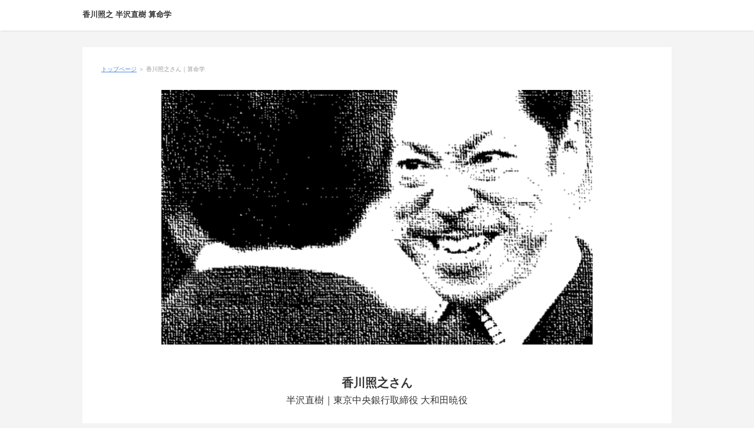

--- FILE ---
content_type: text/html
request_url: https://kodukaitrade.com/entry98.html
body_size: 7185
content:
<!DOCTYPE html>
<html lang="ja" dir="ltr">
<head>
<meta charset="Shift_JIS" />
<meta name="viewport" content="width=device-width, initial-scale=1" />
<meta http-equiv="X-UA-Compatible" content="IE=edge" />
<title>香川照之さん｜算命学</title>
<meta name="keywords" content="香川照之,半沢直樹,算命学" />
<meta name="description" content="" />
<link rel="stylesheet" href="./styles.css" type="text/css" />
<link rel="stylesheet" href="./css/textstyles.css" type="text/css" />

</head>
<body>
<div id="wrapper">

<header>
<div id="top">
<div class="inner">
<h1><a href="./">香川照之 半沢直樹 算命学</a></h1>
<input type="checkbox" id="panel" value="" />
<label for="panel" id="topmenubtn">MENU</label>
<div id="topmenubox">
</div>
</div>
</div>

</header>
<div id="column1">
<div id="contents">
<div id="layoutbox">
<div id="main">
<div id="siteNavi" itemscope itemtype="http://schema.org/BreadcrumbList">
<span itemprop="itemListElement" itemscope itemtype="http://schema.org/ListItem"><a itemprop="item" href="./"><span itemprop="name">トップページ<meta itemprop="position" content="1" /></span></a></span> ＞ 
<span>香川照之さん｜算命学</span>
</div>

<article>
<div id="text1">

<p class="txt-img" style="text-align:center"><img src="./img/かがわてるゆき.png" style="width:80%;" alt="" /></p>
<div style="padding-bottom: 15px;"></div>
<p>&nbsp;</p>
<p style="text-align:center;"><span style="font-size:20px" class="lbg"><strong>香川照之さん</strong></span></p>
<p style="text-align:center;">半沢直樹｜東京中央銀行取締役 大和田暁役</p>
<p>&nbsp;</p>
<p>&nbsp;</p>
<div id="index_wrapper">
<div id="indexlist" class="idx_design4 blue idx_round idx_auto">
<div id="index_inner">
<div class="title">Menu</div><input type="checkbox" id="index_panel" value="" /><label for="index_panel" id="index_button"><span><span>CLOSE</span></span></label>
<ol><li><a href="#i1">あなたの星と天中殺</a></li>
<li><a href="#i2">あなたの十大主星</a>
<ol>
<li><a href="#i3">あなたの本質</a></li>
<li><a href="#i4">目上の人</a></li>
<li><a href="#i5">配偶者・弟妹</a></li>
<li><a href="#i6">恋人・友人・母親・兄姉</a></li>
<li><a href="#i7">目下の人・子供</a></li>
</ol>
</li>
<li><a href="#i8">あなたの星のパワー</a>
<ol>
<li><a href="#i9">あなたと同じパワーの有名人</a></li>
<li><a href="#i10">初年期</a></li>
<li><a href="#i11">中年期</a></li>
<li><a href="#i12">晩年期</a></li>
</ol>
</li>
<li><a href="#i13">あなたの天中殺</a>
<ol>
<li><a href="#i14">天中殺からみた、あなたの宿命</a></li>
<li><a href="#i15">あなたの波動</a></li>
</ol>
</li>
<li><a href="#i16">有名人2933人、鑑定した結果…</a>
<ol>
<li><a href="#i17">あなたの星にソックリは？</a></li>
<li><a href="#i18">あなたと相性ピッタリは？</a></li>
</ol>
</li>
<li><a href="#i19">異性との相性一覧</a>
<ol>
<li><a href="#i20">相性一覧｜①胸（本質）</a></li>
<li><a href="#i21">相性一覧｜天中殺</a></li>
</ol>
</li>
</ol></div>
</div>
</div>
<p>&nbsp;</p>
<p>&nbsp;</p>
<table style="border:none;" class="dsc2item col4"><tbody style="border:none;"><tr><td style="border:none;"><p class="txt-img" style="text-align:center"><p class="txt-img"><a href="https://www.instagram.com/uranaishi_kei/" rel="noopener" target="_blank"><img src="./img/logo_insta.png" align="right" style="width:200px;" alt="" /></a></p></td><td style="border:none;"><p class="txt-img" style="text-align:center"><p class="txt-img" style="text-align:center"><img src="./img/08-18-38-653_512.gif" alt="" /></p><p style="text-align:center;"></p></td><td style="border:none;"><p class="txt-img" style="text-align:center"><p class="txt-img"><a href="https://jp.mercari.com/user/profile/249531121" rel="noopener" target="_blank"><img src="./img/logo_merucari.png" align="left" style="width:200px;" alt="" /></a></p></td></tr></tbody></table><p style="text-align:center;">　ホッと一息</p><br><h3 id="i1"><span>あなたの星と天中殺</span></h3>
<p>&nbsp;</p>
<p>　<strong>生年月日</strong>　<strong>1965/12/7</strong></p>
<p>&nbsp;</p>
<div class="layout_box">
<div class="layout_l" style="width:64%;">
<div class="layout_box">
<div class="layout_l" style="width:50%;">
<!-- ■■■■■■■■■ -->
<p><a href="./entry98.html#i13"><img src="./img/天03on.jpg" alt="香川照之,半沢直樹,算命学" /></a></p>
<!-- ■■■■■■■■■ -->
</div>
<div class="layout_r" style="width:50%;">
<!-- ■■■■■■■■■ -->
<p><a href="./entry98.html#i4"><img src="./img/主101on.jpg" alt="香川照之,半沢直樹,算命学" /></a></p>
<!-- ■■■■■■■■■ -->
</div>
</div>
</div>
<div class="layout_r" style="width:36%;">
<div class="layout_box">
<div class="layout_l" style="width:90%;">
<!-- ■■■■■■■■■ -->
<p><a href="./entry98.html#i10"><img src="./img/従104on.jpg" alt="香川照之,半沢直樹,算命学" /></a></p>
<!-- ■■■■■■■■■ -->
</div>
<div class="layout_r" style="width:10%;">
</div>
</div>
</div>
</div>
<div class="layout_box">
<div class="layout_l" style="width:64%;">
<div class="layout_box">
<div class="layout_l" style="width:50%;">
<!-- ■■■■■■■■■ -->
<p><a href="./entry98.html#i5"><img src="./img/主203on.jpg" alt="香川照之,半沢直樹,算命学" /></a></p>
<!-- ■■■■■■■■■ -->
</div>
<div class="layout_r" style="width:50%;">
<!-- ■■■■■■■■■ -->
<p><a href="./entry98.html#i3"><img src="./img/主309on.jpg" alt="香川照之,半沢直樹,算命学" /></a></p>
<!-- ■■■■■■■■■ -->
</div>
</div>
</div>
<div class="layout_r" style="width:36%;">
<div class="layout_box">
<div class="layout_l" style="width:90%;">
<!-- ■■■■■■■■■ -->
<p><a href="./entry98.html#i6"><img src="./img/主406on.jpg" alt="香川照之,半沢直樹,算命学" /></a></p>
<!-- ■■■■■■■■■ -->
</div>
<div class="layout_r" style="width:10%;">
</div>
</div>
</div>
</div>
<div class="layout_box">
<div class="layout_l" style="width:64%;">
<div class="layout_box">
<div class="layout_l" style="width:50%;">
<!-- ■■■■■■■■■ -->
<p><a href="./entry98.html#i12"><img src="./img/従302on.jpg" alt="香川照之,半沢直樹,算命学" /></a></p>
<!-- ■■■■■■■■■ -->
</div>
<div class="layout_r" style="width:50%;">
<!-- ■■■■■■■■■ -->
<p><a href="./entry98.html#i7"><img src="./img/主506on.jpg" alt="香川照之,半沢直樹,算命学" /></a></p>
<!-- ■■■■■■■■■ -->
</div>
</div>
</div>
<div class="layout_r" style="width:36%;">
<div class="layout_box">
<div class="layout_l" style="width:90%;">
<!-- ■■■■■■■■■ -->
<p><a href="./entry98.html#i11"><img src="./img/従209on.jpg" alt="香川照之,半沢直樹,算命学" /></a></p>
<!-- ■■■■■■■■■ -->
</div>
<div class="layout_r" style="width:10%;">
</div>
</div>
</div>
</div>
<p>&nbsp;</p>

<p>※ 図柄クリックで、説明にジャンプします。</p>
<p>&nbsp;</p>
<div style="border:solid 1px #FFFFFF;background-color:#FFFFFF;color:#000000;font-size:16px;padding:10px;">
<p><a href="./entry200.html">>> 算命学について</a><br><br /><a href="./entry201.html">>> 人体図について</a><br><br /><a href="./entry202.html">>> 天中殺について</a></p>
</div>
<p>&nbsp;</p>
<p>&nbsp;</p>
<h3 id="i2"><span>あなたの十大主星</span></h3>
<h4 id="i3">あなたの本質</h4>
<div class="layout_box">
<div class="layout_l" style="width:64%;">
<div class="layout_box">
<div class="layout_l" style="width:50%;">
<!-- ■■■■■■■■■ -->
<p><img src="./img/天03off.jpg" alt="香川照之,半沢直樹,算命学" /></p>
<!-- ■■■■■■■■■ -->
</div>
<div class="layout_r" style="width:50%;">
<!-- ■■■■■■■■■ -->
<p><img src="./img/主101off.jpg" alt="香川照之,半沢直樹,算命学" /></p>
<!-- ■■■■■■■■■ -->
</div>
</div>
</div>
<div class="layout_r" style="width:36%;">
<div class="layout_box">
<div class="layout_l" style="width:90%;">
<!-- ■■■■■■■■■ -->
<p><img src="./img/従104off.jpg" alt="香川照之,半沢直樹,算命学" /></p>
<!-- ■■■■■■■■■ -->
</div>
<div class="layout_r" style="width:10%;">
</div>
</div>
</div>
</div>
<div class="layout_box">
<div class="layout_l" style="width:64%;">
<div class="layout_box">
<div class="layout_l" style="width:50%;">
<!-- ■■■■■■■■■ -->
<p><img src="./img/主203off.jpg" alt="香川照之,半沢直樹,算命学" /></p>
<!-- ■■■■■■■■■ -->
</div>
<div class="layout_r" style="width:50%;">
<!-- ■■■■■■■■■ -->
<p><img src="./img/主309on.jpg" alt="香川照之,半沢直樹,算命学" /></p>
<!-- ■■■■■■■■■ -->
</div>
</div>
</div>
<div class="layout_r" style="width:36%;">
<div class="layout_box">
<div class="layout_l" style="width:90%;">
<!-- ■■■■■■■■■ -->
<p><img src="./img/主406off.jpg" alt="香川照之,半沢直樹,算命学" /></p>
<!-- ■■■■■■■■■ -->
</div>
<div class="layout_r" style="width:10%;">
</div>
</div>
</div>
</div>
<div class="layout_box">
<div class="layout_l" style="width:64%;">
<div class="layout_box">
<div class="layout_l" style="width:50%;">
<!-- ■■■■■■■■■ -->
<p><img src="./img/従302off.jpg" alt="香川照之,半沢直樹,算命学" /></p>
<!-- ■■■■■■■■■ -->
</div>
<div class="layout_r" style="width:50%;">
<!-- ■■■■■■■■■ -->
<p><img src="./img/主506off.jpg" alt="香川照之,半沢直樹,算命学" /></p>
<!-- ■■■■■■■■■ -->
</div>
</div>
</div>
<div class="layout_r" style="width:36%;">
<div class="layout_box">
<div class="layout_l" style="width:90%;">
<!-- ■■■■■■■■■ -->
<p><img src="./img/従209off.jpg" alt="香川照之,半沢直樹,算命学" /></p>
<!-- ■■■■■■■■■ -->
</div>
<div class="layout_r" style="width:10%;">
</div>
</div>
</div>
</div>
<p>&nbsp;</p>
<div style="border:solid 1px #FFFFFF;background-color:#FFFFFF;color:#000000;font-size:16px;padding:10px;">
<p><strong>あなたの本質</strong>。<br />あなたの考え方が表れる、<br /><span class="mky_yellow_a">重要な星</span>です。</p>
<p>&nbsp;</p>
<ul>
<li><span class="ylw">龍高星</span></li>
<ul>
<li>「理性」「知性」による、貪欲なまでの激しい知識欲がある。「忍耐」と「努力」ということでは、十大主星中、最高。</li><li>「冒険の星」であり、人生においても精神においても、常に放浪の旅となる。言葉少なく実行を信条とする。国境を越えた自由な世界を持っている。</li><li>目的ないと不安定になり、無為無策の状態に陥る。</li><li>更に人を疑い始めると、どの星よりも疑い深く、その状態は陰気。</li>
</ul>
</ul>
</div>
<p>&nbsp;</p>
<h4 id="i4">目上の人</h4>
<div class="layout_box">
<div class="layout_l" style="width:64%;">
<div class="layout_box">
<div class="layout_l" style="width:50%;">
<!-- ■■■■■■■■■ -->
<p><img src="./img/天03off.jpg" alt="香川照之,半沢直樹,算命学" /></p>
<!-- ■■■■■■■■■ -->
</div>
<div class="layout_r" style="width:50%;">
<!-- ■■■■■■■■■ -->
<p><img src="./img/主101on.jpg" alt="香川照之,半沢直樹,算命学" /></p>
<!-- ■■■■■■■■■ -->
</div>
</div>
</div>
<div class="layout_r" style="width:36%;">
<div class="layout_box">
<div class="layout_l" style="width:90%;">
<!-- ■■■■■■■■■ -->
<p><img src="./img/従104off.jpg" alt="香川照之,半沢直樹,算命学" /></p>
<!-- ■■■■■■■■■ -->
</div>
<div class="layout_r" style="width:10%;">
</div>
</div>
</div>
</div>
<div class="layout_box">
<div class="layout_l" style="width:64%;">
<div class="layout_box">
<div class="layout_l" style="width:50%;">
<!-- ■■■■■■■■■ -->
<p><img src="./img/主203off.jpg" alt="香川照之,半沢直樹,算命学" /></p>
<!-- ■■■■■■■■■ -->
</div>
<div class="layout_r" style="width:50%;">
<!-- ■■■■■■■■■ -->
<p><img src="./img/主309off.jpg" alt="香川照之,半沢直樹,算命学" /></p>
<!-- ■■■■■■■■■ -->
</div>
</div>
</div>
<div class="layout_r" style="width:36%;">
<div class="layout_box">
<div class="layout_l" style="width:90%;">
<!-- ■■■■■■■■■ -->
<p><img src="./img/主406off.jpg" alt="香川照之,半沢直樹,算命学" /></p>
<!-- ■■■■■■■■■ -->
</div>
<div class="layout_r" style="width:10%;">
</div>
</div>
</div>
</div>
<div class="layout_box">
<div class="layout_l" style="width:64%;">
<div class="layout_box">
<div class="layout_l" style="width:50%;">
<!-- ■■■■■■■■■ -->
<p><img src="./img/従302off.jpg" alt="香川照之,半沢直樹,算命学" /></p>
<!-- ■■■■■■■■■ -->
</div>
<div class="layout_r" style="width:50%;">
<!-- ■■■■■■■■■ -->
<p><img src="./img/主506off.jpg" alt="香川照之,半沢直樹,算命学" /></p>
<!-- ■■■■■■■■■ -->
</div>
</div>
</div>
<div class="layout_r" style="width:36%;">
<div class="layout_box">
<div class="layout_l" style="width:90%;">
<!-- ■■■■■■■■■ -->
<p><img src="./img/従209off.jpg" alt="香川照之,半沢直樹,算命学" /></p>
<!-- ■■■■■■■■■ -->
</div>
<div class="layout_r" style="width:10%;">
</div>
</div>
</div>
</div>
<p>&nbsp;</p>
<div style="border:solid 1px #FFFFFF;background-color:#FFFFFF;color:#000000;font-size:16px;padding:10px;">
<p><strong>目上の人</strong><br />（父親・上司など）から見て、<br />この星の性格・行動が、<br />あなたの本質のように見えます。</p>
<p>&nbsp;</p>
<ul>
<li><span class="ylw">貫索星</span></li>
<p>父親譲りの頑固さ。<br>年々、その頑固さは増していく。</p>
</ul>
</div>
<p>&nbsp;</p>
<h4 id="i5">配偶者・弟妹</h4>
<div class="layout_box">
<div class="layout_l" style="width:64%;">
<div class="layout_box">
<div class="layout_l" style="width:50%;">
<!-- ■■■■■■■■■ -->
<p><img src="./img/天03off.jpg" alt="香川照之,半沢直樹,算命学" /></p>
<!-- ■■■■■■■■■ -->
</div>
<div class="layout_r" style="width:50%;">
<!-- ■■■■■■■■■ -->
<p><img src="./img/主101off.jpg" alt="香川照之,半沢直樹,算命学" /></p>
<!-- ■■■■■■■■■ -->
</div>
</div>
</div>
<div class="layout_r" style="width:36%;">
<div class="layout_box">
<div class="layout_l" style="width:90%;">
<!-- ■■■■■■■■■ -->
<p><img src="./img/従104off.jpg" alt="香川照之,半沢直樹,算命学" /></p>
<!-- ■■■■■■■■■ -->
</div>
<div class="layout_r" style="width:10%;">
</div>
</div>
</div>
</div>
<div class="layout_box">
<div class="layout_l" style="width:64%;">
<div class="layout_box">
<div class="layout_l" style="width:50%;">
<!-- ■■■■■■■■■ -->
<p><img src="./img/主203on.jpg" alt="香川照之,半沢直樹,算命学" /></p>
<!-- ■■■■■■■■■ -->
</div>
<div class="layout_r" style="width:50%;">
<!-- ■■■■■■■■■ -->
<p><img src="./img/主309off.jpg" alt="香川照之,半沢直樹,算命学" /></p>
<!-- ■■■■■■■■■ -->
</div>
</div>
</div>
<div class="layout_r" style="width:36%;">
<div class="layout_box">
<div class="layout_l" style="width:90%;">
<!-- ■■■■■■■■■ -->
<p><img src="./img/主406off.jpg" alt="香川照之,半沢直樹,算命学" /></p>
<!-- ■■■■■■■■■ -->
</div>
<div class="layout_r" style="width:10%;">
</div>
</div>
</div>
</div>
<div class="layout_box">
<div class="layout_l" style="width:64%;">
<div class="layout_box">
<div class="layout_l" style="width:50%;">
<!-- ■■■■■■■■■ -->
<p><img src="./img/従302off.jpg" alt="香川照之,半沢直樹,算命学" /></p>
<!-- ■■■■■■■■■ -->
</div>
<div class="layout_r" style="width:50%;">
<!-- ■■■■■■■■■ -->
<p><img src="./img/主506off.jpg" alt="香川照之,半沢直樹,算命学" /></p>
<!-- ■■■■■■■■■ -->
</div>
</div>
</div>
<div class="layout_r" style="width:36%;">
<div class="layout_box">
<div class="layout_l" style="width:90%;">
<!-- ■■■■■■■■■ -->
<p><img src="./img/従209off.jpg" alt="香川照之,半沢直樹,算命学" /></p>
<!-- ■■■■■■■■■ -->
</div>
<div class="layout_r" style="width:10%;">
</div>
</div>
</div>
</div>
<p>&nbsp;</p>
<div style="border:solid 1px #FFFFFF;background-color:#FFFFFF;color:#000000;font-size:16px;padding:10px;">
<p>この星の性格・行動が、<br /><strong>結婚後</strong>、家庭で現れます。<br />※他人からは見えません。</p>
<p>&nbsp;</p>
<ul>
<li><span class="ylw">鳳閣星</span></li>
<p>明るい家庭を作り、<br>子供も健やかに成長する。<br>家庭が遊び場になる。</p>
</ul>
</div>
<p>&nbsp;</p>
<h4 id="i6">恋人・友人・母親・兄姉</h4>
<div class="layout_box">
<div class="layout_l" style="width:64%;">
<div class="layout_box">
<div class="layout_l" style="width:50%;">
<!-- ■■■■■■■■■ -->
<p><img src="./img/天03off.jpg" alt="香川照之,半沢直樹,算命学" /></p>
<!-- ■■■■■■■■■ -->
</div>
<div class="layout_r" style="width:50%;">
<!-- ■■■■■■■■■ -->
<p><img src="./img/主101off.jpg" alt="香川照之,半沢直樹,算命学" /></p>
<!-- ■■■■■■■■■ -->
</div>
</div>
</div>
<div class="layout_r" style="width:36%;">
<div class="layout_box">
<div class="layout_l" style="width:90%;">
<!-- ■■■■■■■■■ -->
<p><img src="./img/従104off.jpg" alt="香川照之,半沢直樹,算命学" /></p>
<!-- ■■■■■■■■■ -->
</div>
<div class="layout_r" style="width:10%;">
</div>
</div>
</div>
</div>
<div class="layout_box">
<div class="layout_l" style="width:64%;">
<div class="layout_box">
<div class="layout_l" style="width:50%;">
<!-- ■■■■■■■■■ -->
<p><img src="./img/主203off.jpg" alt="香川照之,半沢直樹,算命学" /></p>
<!-- ■■■■■■■■■ -->
</div>
<div class="layout_r" style="width:50%;">
<!-- ■■■■■■■■■ -->
<p><img src="./img/主309off.jpg" alt="香川照之,半沢直樹,算命学" /></p>
<!-- ■■■■■■■■■ -->
</div>
</div>
</div>
<div class="layout_r" style="width:36%;">
<div class="layout_box">
<div class="layout_l" style="width:90%;">
<!-- ■■■■■■■■■ -->
<p><img src="./img/主406on.jpg" alt="香川照之,半沢直樹,算命学" /></p>
<!-- ■■■■■■■■■ -->
</div>
<div class="layout_r" style="width:10%;">
</div>
</div>
</div>
</div>
<div class="layout_box">
<div class="layout_l" style="width:64%;">
<div class="layout_box">
<div class="layout_l" style="width:50%;">
<!-- ■■■■■■■■■ -->
<p><img src="./img/従302off.jpg" alt="香川照之,半沢直樹,算命学" /></p>
<!-- ■■■■■■■■■ -->
</div>
<div class="layout_r" style="width:50%;">
<!-- ■■■■■■■■■ -->
<p><img src="./img/主506off.jpg" alt="香川照之,半沢直樹,算命学" /></p>
<!-- ■■■■■■■■■ -->
</div>
</div>
</div>
<div class="layout_r" style="width:36%;">
<div class="layout_box">
<div class="layout_l" style="width:90%;">
<!-- ■■■■■■■■■ -->
<p><img src="./img/従209off.jpg" alt="香川照之,半沢直樹,算命学" /></p>
<!-- ■■■■■■■■■ -->
</div>
<div class="layout_r" style="width:10%;">
</div>
</div>
</div>
</div>
<p>&nbsp;</p>
<div style="border:solid 1px #FFFFFF;background-color:#FFFFFF;color:#000000;font-size:16px;padding:10px;">
<p><strong>社会や友人・恋人</strong>など、<br />損得のない交際において<br />現れる性格（星）です。</p>
<p>&nbsp;</p>
<ul>
<li><span class="ylw">司禄星</span></li>
<p>小さい集団の中で、成功する。<br>大きい集団の中では、<br>小さい成功を収める才能がある。<br>用心深い。</p>
</ul>
</div>
<p>&nbsp;</p>
<h4 id="i7">目下の人・子供</h4>
<div class="layout_box">
<div class="layout_l" style="width:64%;">
<div class="layout_box">
<div class="layout_l" style="width:50%;">
<!-- ■■■■■■■■■ -->
<p><img src="./img/天03off.jpg" alt="香川照之,半沢直樹,算命学" /></p>
<!-- ■■■■■■■■■ -->
</div>
<div class="layout_r" style="width:50%;">
<!-- ■■■■■■■■■ -->
<p><img src="./img/主101off.jpg" alt="香川照之,半沢直樹,算命学" /></p>
<!-- ■■■■■■■■■ -->
</div>
</div>
</div>
<div class="layout_r" style="width:36%;">
<div class="layout_box">
<div class="layout_l" style="width:90%;">
<!-- ■■■■■■■■■ -->
<p><img src="./img/従104off.jpg" alt="香川照之,半沢直樹,算命学" /></p>
<!-- ■■■■■■■■■ -->
</div>
<div class="layout_r" style="width:10%;">
</div>
</div>
</div>
</div>
<div class="layout_box">
<div class="layout_l" style="width:64%;">
<div class="layout_box">
<div class="layout_l" style="width:50%;">
<!-- ■■■■■■■■■ -->
<p><img src="./img/主203off.jpg" alt="香川照之,半沢直樹,算命学" /></p>
<!-- ■■■■■■■■■ -->
</div>
<div class="layout_r" style="width:50%;">
<!-- ■■■■■■■■■ -->
<p><img src="./img/主309off.jpg" alt="香川照之,半沢直樹,算命学" /></p>
<!-- ■■■■■■■■■ -->
</div>
</div>
</div>
<div class="layout_r" style="width:36%;">
<div class="layout_box">
<div class="layout_l" style="width:90%;">
<!-- ■■■■■■■■■ -->
<p><img src="./img/主406off.jpg" alt="香川照之,半沢直樹,算命学" /></p>
<!-- ■■■■■■■■■ -->
</div>
<div class="layout_r" style="width:10%;">
</div>
</div>
</div>
</div>
<div class="layout_box">
<div class="layout_l" style="width:64%;">
<div class="layout_box">
<div class="layout_l" style="width:50%;">
<!-- ■■■■■■■■■ -->
<p><img src="./img/従302off.jpg" alt="香川照之,半沢直樹,算命学" /></p>
<!-- ■■■■■■■■■ -->
</div>
<div class="layout_r" style="width:50%;">
<!-- ■■■■■■■■■ -->
<p><img src="./img/主506on.jpg" alt="香川照之,半沢直樹,算命学" /></p>
<!-- ■■■■■■■■■ -->
</div>
</div>
</div>
<div class="layout_r" style="width:36%;">
<div class="layout_box">
<div class="layout_l" style="width:90%;">
<!-- ■■■■■■■■■ -->
<p><img src="./img/従209off.jpg" alt="香川照之,半沢直樹,算命学" /></p>
<!-- ■■■■■■■■■ -->
</div>
<div class="layout_r" style="width:10%;">
</div>
</div>
</div>
</div>
<p>&nbsp;</p>
<div style="border:solid 1px #FFFFFF;background-color:#FFFFFF;color:#000000;font-size:16px;padding:10px;">
<p><strong>目下の人</strong><br />（子供や部下など）から見て、<br />この星の性格や行動が、<br />あなたの本質のように見えます。<br /><u>適職・才能がわかります</u>。</p>
<p>&nbsp;</p>
<ul>
<li><span class="ylw">司禄星</span></li>
<p>堅実な人生を歩み、<br>身内への愛が強い。異性に好かれ、<br>人の情に流されやすい。</p>
</ul>
</div>
<p>&nbsp;</p>
<p>&nbsp;</p>
<h3 id="i8"><span>あなたの星のパワー</span></h3>
<p>&nbsp;</p>
<div class="layout_box">
<div class="layout_l" style="width:64%;">
<div class="layout_box">
<div class="layout_l" style="width:50%;">
<!-- ■■■■■■■■■ -->
<p><img src="./img/天03off.jpg" alt="香川照之,半沢直樹,算命学" /></p>
<!-- ■■■■■■■■■ -->
</div>
<div class="layout_r" style="width:50%;">
<!-- ■■■■■■■■■ -->
<p><img src="./img/主101off.jpg" alt="香川照之,半沢直樹,算命学" /></p>
<!-- ■■■■■■■■■ -->
</div>
</div>
</div>
<div class="layout_r" style="width:36%;">
<div class="layout_box">
<div class="layout_l" style="width:90%;">
<!-- ■■■■■■■■■ -->
<p><img src="./img/従104on.jpg" alt="香川照之,半沢直樹,算命学" /></p>
<!-- ■■■■■■■■■ -->
</div>
<div class="layout_r" style="width:10%;">
</div>
</div>
</div>
</div>
<div class="layout_box">
<div class="layout_l" style="width:64%;">
<div class="layout_box">
<div class="layout_l" style="width:50%;">
<!-- ■■■■■■■■■ -->
<p><img src="./img/主203off.jpg" alt="香川照之,半沢直樹,算命学" /></p>
<!-- ■■■■■■■■■ -->
</div>
<div class="layout_r" style="width:50%;">
<!-- ■■■■■■■■■ -->
<p><img src="./img/主309off.jpg" alt="香川照之,半沢直樹,算命学" /></p>
<!-- ■■■■■■■■■ -->
</div>
</div>
</div>
<div class="layout_r" style="width:36%;">
<div class="layout_box">
<div class="layout_l" style="width:90%;">
<!-- ■■■■■■■■■ -->
<p><img src="./img/主406off.jpg" alt="香川照之,半沢直樹,算命学" /></p>
<!-- ■■■■■■■■■ -->
</div>
<div class="layout_r" style="width:10%;">
</div>
</div>
</div>
</div>
<div class="layout_box">
<div class="layout_l" style="width:64%;">
<div class="layout_box">
<div class="layout_l" style="width:50%;">
<!-- ■■■■■■■■■ -->
<p><img src="./img/従302on.jpg" alt="香川照之,半沢直樹,算命学" /></p>
<!-- ■■■■■■■■■ -->
</div>
<div class="layout_r" style="width:50%;">
<!-- ■■■■■■■■■ -->
<p><img src="./img/主506off.jpg" alt="香川照之,半沢直樹,算命学" /></p>
<!-- ■■■■■■■■■ -->
</div>
</div>
</div>
<div class="layout_r" style="width:36%;">
<div class="layout_box">
<div class="layout_l" style="width:90%;">
<!-- ■■■■■■■■■ -->
<p><img src="./img/従209on.jpg" alt="香川照之,半沢直樹,算命学" /></p>
<!-- ■■■■■■■■■ -->
</div>
<div class="layout_r" style="width:10%;">
</div>
</div>
</div>
</div>
<p>&nbsp;</p>
<div style="border:solid 1px #FFFFFF;background-color:#FFFFFF;color:#000000;font-size:16px;padding:10px;">
<p>【初年期】 天恍星 7点<br />【中年期】 天胡星 4点<br />【晩年期】 天印星 6点<br />－－－－－－－－－－－<br />　　合計　<span class="ylw">17点</span>（36点満点）</p>
</div>
<p>&nbsp;</p>
<div style="border:solid 1px #FFFFFF;background-color:#FFFFFF;color:#000000;font-size:16px;padding:10px;">
<p><a href="./entry212.html">>> 星のパワーについて</a></p>
</div>
<p>&nbsp;</p>
<h4 id="i9">あなたと同じパワーの有名人</h4>
<div style="border:solid 1px #FFFFFF;background-color:#FFFFFF;color:#000000;font-size:16px;padding:10px;">
<p>田村正和さん（1943/8/1）<br>山口良一さん（1955/3/27）<br>加賀八郎（THE GOOD-BYE）さん（1958/2/28）<br>ダニエル・カールさん（1960/3/30）<br>香川照之さん（1965/12/7）<br>尾美としのりさん（1965/12/7）<br>清原和博さん（1967/8/18）<br>有野晋哉さん（1972/2/25）<br>野村忠宏さん（1974/12/10）<br>池添謙一さん（1979/7/23）<br>渋谷すばる（関ジャニ∞）さん（1981/9/22）<br>狩野英孝さん（1982/2/22）<br>川島永嗣さん（1983/3/20）<br></p>
</div>
<p>&nbsp;</p>
<p>　※ <u>星のパワーの合計点、かつ</u>、<br />　<u>中心星（本質） が同じ有名人</u></p>
<p>&nbsp;</p>
<div style="border:solid 1px #FFFFFF;background-color:#FFFFFF;color:#000000;font-size:16px;padding:10px;">
<p><a href="./entry213.html">>> 有名人最強パワーの持ち主</a></p>
</div>
<p>&nbsp;</p>
<h4 id="i10">初年期</h4>
<div class="layout_box">
<div class="layout_l" style="width:64%;">
<div class="layout_box">
<div class="layout_l" style="width:50%;">
<!-- ■■■■■■■■■ -->
<p><img src="./img/天03off.jpg" alt="香川照之,半沢直樹,算命学" /></p>
<!-- ■■■■■■■■■ -->
</div>
<div class="layout_r" style="width:50%;">
<!-- ■■■■■■■■■ -->
<p><img src="./img/主101off.jpg" alt="香川照之,半沢直樹,算命学" /></p>
<!-- ■■■■■■■■■ -->
</div>
</div>
</div>
<div class="layout_r" style="width:36%;">
<div class="layout_box">
<div class="layout_l" style="width:90%;">
<!-- ■■■■■■■■■ -->
<p><img src="./img/従104on.jpg" alt="香川照之,半沢直樹,算命学" /></p>
<!-- ■■■■■■■■■ -->
</div>
<div class="layout_r" style="width:10%;">
</div>
</div>
</div>
</div>
<div class="layout_box">
<div class="layout_l" style="width:64%;">
<div class="layout_box">
<div class="layout_l" style="width:50%;">
<!-- ■■■■■■■■■ -->
<p><img src="./img/主203off.jpg" alt="香川照之,半沢直樹,算命学" /></p>
<!-- ■■■■■■■■■ -->
</div>
<div class="layout_r" style="width:50%;">
<!-- ■■■■■■■■■ -->
<p><img src="./img/主309off.jpg" alt="香川照之,半沢直樹,算命学" /></p>
<!-- ■■■■■■■■■ -->
</div>
</div>
</div>
<div class="layout_r" style="width:36%;">
<div class="layout_box">
<div class="layout_l" style="width:90%;">
<!-- ■■■■■■■■■ -->
<p><img src="./img/主406off.jpg" alt="香川照之,半沢直樹,算命学" /></p>
<!-- ■■■■■■■■■ -->
</div>
<div class="layout_r" style="width:10%;">
</div>
</div>
</div>
</div>
<div class="layout_box">
<div class="layout_l" style="width:64%;">
<div class="layout_box">
<div class="layout_l" style="width:50%;">
<!-- ■■■■■■■■■ -->
<p><img src="./img/従302off.jpg" alt="香川照之,半沢直樹,算命学" /></p>
<!-- ■■■■■■■■■ -->
</div>
<div class="layout_r" style="width:50%;">
<!-- ■■■■■■■■■ -->
<p><img src="./img/主506off.jpg" alt="香川照之,半沢直樹,算命学" /></p>
<!-- ■■■■■■■■■ -->
</div>
</div>
</div>
<div class="layout_r" style="width:36%;">
<div class="layout_box">
<div class="layout_l" style="width:90%;">
<!-- ■■■■■■■■■ -->
<p><img src="./img/従209off.jpg" alt="香川照之,半沢直樹,算命学" /></p>
<!-- ■■■■■■■■■ -->
</div>
<div class="layout_r" style="width:10%;">
</div>
</div>
</div>
</div>
<p>&nbsp;</p>
<div style="border:solid 1px #FFFFFF;background-color:#FFFFFF;color:#000000;font-size:16px;padding:10px;">
<p><strong>初年期の運命</strong>。<br />※ 0～20歳ぐらい<br />主に<strong>子供の頃の性格</strong>を表します。</p>
<p>&nbsp;</p>
<ul>
<li><span class="ylw">天恍星</span></li>
<p>反抗心が強く、<br>若いころ、郷を離れることあり。<br>早熟で、異性運が多い。</p>
</ul>
</div>
<p>&nbsp;</p>
<h4 id="i11">中年期</h4>
<div class="layout_box">
<div class="layout_l" style="width:64%;">
<div class="layout_box">
<div class="layout_l" style="width:50%;">
<!-- ■■■■■■■■■ -->
<p><img src="./img/天03off.jpg" alt="香川照之,半沢直樹,算命学" /></p>
<!-- ■■■■■■■■■ -->
</div>
<div class="layout_r" style="width:50%;">
<!-- ■■■■■■■■■ -->
<p><img src="./img/主101off.jpg" alt="香川照之,半沢直樹,算命学" /></p>
<!-- ■■■■■■■■■ -->
</div>
</div>
</div>
<div class="layout_r" style="width:36%;">
<div class="layout_box">
<div class="layout_l" style="width:90%;">
<!-- ■■■■■■■■■ -->
<p><img src="./img/従104off.jpg" alt="香川照之,半沢直樹,算命学" /></p>
<!-- ■■■■■■■■■ -->
</div>
<div class="layout_r" style="width:10%;">
</div>
</div>
</div>
</div>
<div class="layout_box">
<div class="layout_l" style="width:64%;">
<div class="layout_box">
<div class="layout_l" style="width:50%;">
<!-- ■■■■■■■■■ -->
<p><img src="./img/主203off.jpg" alt="香川照之,半沢直樹,算命学" /></p>
<!-- ■■■■■■■■■ -->
</div>
<div class="layout_r" style="width:50%;">
<!-- ■■■■■■■■■ -->
<p><img src="./img/主309off.jpg" alt="香川照之,半沢直樹,算命学" /></p>
<!-- ■■■■■■■■■ -->
</div>
</div>
</div>
<div class="layout_r" style="width:36%;">
<div class="layout_box">
<div class="layout_l" style="width:90%;">
<!-- ■■■■■■■■■ -->
<p><img src="./img/主406off.jpg" alt="香川照之,半沢直樹,算命学" /></p>
<!-- ■■■■■■■■■ -->
</div>
<div class="layout_r" style="width:10%;">
</div>
</div>
</div>
</div>
<div class="layout_box">
<div class="layout_l" style="width:64%;">
<div class="layout_box">
<div class="layout_l" style="width:50%;">
<!-- ■■■■■■■■■ -->
<p><img src="./img/従302off.jpg" alt="香川照之,半沢直樹,算命学" /></p>
<!-- ■■■■■■■■■ -->
</div>
<div class="layout_r" style="width:50%;">
<!-- ■■■■■■■■■ -->
<p><img src="./img/主506off.jpg" alt="香川照之,半沢直樹,算命学" /></p>
<!-- ■■■■■■■■■ -->
</div>
</div>
</div>
<div class="layout_r" style="width:36%;">
<div class="layout_box">
<div class="layout_l" style="width:90%;">
<!-- ■■■■■■■■■ -->
<p><img src="./img/従209on.jpg" alt="香川照之,半沢直樹,算命学" /></p>
<!-- ■■■■■■■■■ -->
</div>
<div class="layout_r" style="width:10%;">
</div>
</div>
</div>
</div>
<p>&nbsp;</p>
<div style="border:solid 1px #FFFFFF;background-color:#FFFFFF;color:#000000;font-size:16px;padding:10px;">
<p><strong>中年期の運命</strong>。<br />※ 成人～60歳（還暦）<br /><strong>人生の目的</strong>や、どんな<strong>役割</strong>を<br />果たすのかを表します。</p>
<p>&nbsp;</p>
<ul>
<li><span class="ylw">天胡星</span></li>
<p>中年期、人生の手助けが多い。<br>周りから持ち上げられる。</p>
</ul>
</div>
<p>&nbsp;</p>
<h4 id="i12">晩年期</h4>
<div class="layout_box">
<div class="layout_l" style="width:64%;">
<div class="layout_box">
<div class="layout_l" style="width:50%;">
<!-- ■■■■■■■■■ -->
<p><img src="./img/天03off.jpg" alt="香川照之,半沢直樹,算命学" /></p>
<!-- ■■■■■■■■■ -->
</div>
<div class="layout_r" style="width:50%;">
<!-- ■■■■■■■■■ -->
<p><img src="./img/主101off.jpg" alt="香川照之,半沢直樹,算命学" /></p>
<!-- ■■■■■■■■■ -->
</div>
</div>
</div>
<div class="layout_r" style="width:36%;">
<div class="layout_box">
<div class="layout_l" style="width:90%;">
<!-- ■■■■■■■■■ -->
<p><img src="./img/従104off.jpg" alt="香川照之,半沢直樹,算命学" /></p>
<!-- ■■■■■■■■■ -->
</div>
<div class="layout_r" style="width:10%;">
</div>
</div>
</div>
</div>
<div class="layout_box">
<div class="layout_l" style="width:64%;">
<div class="layout_box">
<div class="layout_l" style="width:50%;">
<!-- ■■■■■■■■■ -->
<p><img src="./img/主203off.jpg" alt="香川照之,半沢直樹,算命学" /></p>
<!-- ■■■■■■■■■ -->
</div>
<div class="layout_r" style="width:50%;">
<!-- ■■■■■■■■■ -->
<p><img src="./img/主309off.jpg" alt="香川照之,半沢直樹,算命学" /></p>
<!-- ■■■■■■■■■ -->
</div>
</div>
</div>
<div class="layout_r" style="width:36%;">
<div class="layout_box">
<div class="layout_l" style="width:90%;">
<!-- ■■■■■■■■■ -->
<p><img src="./img/主406off.jpg" alt="香川照之,半沢直樹,算命学" /></p>
<!-- ■■■■■■■■■ -->
</div>
<div class="layout_r" style="width:10%;">
</div>
</div>
</div>
</div>
<div class="layout_box">
<div class="layout_l" style="width:64%;">
<div class="layout_box">
<div class="layout_l" style="width:50%;">
<!-- ■■■■■■■■■ -->
<p><img src="./img/従302on.jpg" alt="香川照之,半沢直樹,算命学" /></p>
<!-- ■■■■■■■■■ -->
</div>
<div class="layout_r" style="width:50%;">
<!-- ■■■■■■■■■ -->
<p><img src="./img/主506off.jpg" alt="香川照之,半沢直樹,算命学" /></p>
<!-- ■■■■■■■■■ -->
</div>
</div>
</div>
<div class="layout_r" style="width:36%;">
<div class="layout_box">
<div class="layout_l" style="width:90%;">
<!-- ■■■■■■■■■ -->
<p><img src="./img/従209off.jpg" alt="香川照之,半沢直樹,算命学" /></p>
<!-- ■■■■■■■■■ -->
</div>
<div class="layout_r" style="width:10%;">
</div>
</div>
</div>
</div>
<p>&nbsp;</p>
<div style="border:solid 1px #FFFFFF;background-color:#FFFFFF;color:#000000;font-size:16px;padding:10px;">
<p><strong>晩年期の運命</strong>。<br />※ 60歳～<br /><strong>どのような人間性</strong>を持つかを<br />表します。</p>
<p>&nbsp;</p>
<ul>
<li><span class="ylw">天印星</span></li>
<p>平穏な晩年を迎える。<br>周りから大切にされる。<br>自分を中心に、人が多く集まる。</p>
</ul>
</div>
<p>&nbsp;</p>
<p>&nbsp;</p>
<h3 id="i13"><span>あなたの天中殺</span></h3>
<p>&nbsp;</p>
<div class="layout_box">
<div class="layout_l" style="width:64%;">
<div class="layout_box">
<div class="layout_l" style="width:50%;">
<!-- ■■■■■■■■■ -->
<p><img src="./img/天03on.jpg" alt="香川照之,半沢直樹,算命学" /></p>
<!-- ■■■■■■■■■ -->
</div>
<div class="layout_r" style="width:50%;">
<!-- ■■■■■■■■■ -->
<p><img src="./img/主101off.jpg" alt="香川照之,半沢直樹,算命学" /></p>
<!-- ■■■■■■■■■ -->
</div>
</div>
</div>
<div class="layout_r" style="width:36%;">
<div class="layout_box">
<div class="layout_l" style="width:90%;">
<!-- ■■■■■■■■■ -->
<p><img src="./img/従104off.jpg" alt="香川照之,半沢直樹,算命学" /></p>
<!-- ■■■■■■■■■ -->
</div>
<div class="layout_r" style="width:10%;">
</div>
</div>
</div>
</div>
<div class="layout_box">
<div class="layout_l" style="width:64%;">
<div class="layout_box">
<div class="layout_l" style="width:50%;">
<!-- ■■■■■■■■■ -->
<p><img src="./img/主203off.jpg" alt="香川照之,半沢直樹,算命学" /></p>
<!-- ■■■■■■■■■ -->
</div>
<div class="layout_r" style="width:50%;">
<!-- ■■■■■■■■■ -->
<p><img src="./img/主309off.jpg" alt="香川照之,半沢直樹,算命学" /></p>
<!-- ■■■■■■■■■ -->
</div>
</div>
</div>
<div class="layout_r" style="width:36%;">
<div class="layout_box">
<div class="layout_l" style="width:90%;">
<!-- ■■■■■■■■■ -->
<p><img src="./img/主406off.jpg" alt="香川照之,半沢直樹,算命学" /></p>
<!-- ■■■■■■■■■ -->
</div>
<div class="layout_r" style="width:10%;">
</div>
</div>
</div>
</div>
<div class="layout_box">
<div class="layout_l" style="width:64%;">
<div class="layout_box">
<div class="layout_l" style="width:50%;">
<!-- ■■■■■■■■■ -->
<p><img src="./img/従302off.jpg" alt="香川照之,半沢直樹,算命学" /></p>
<!-- ■■■■■■■■■ -->
</div>
<div class="layout_r" style="width:50%;">
<!-- ■■■■■■■■■ -->
<p><img src="./img/主506off.jpg" alt="香川照之,半沢直樹,算命学" /></p>
<!-- ■■■■■■■■■ -->
</div>
</div>
</div>
<div class="layout_r" style="width:36%;">
<div class="layout_box">
<div class="layout_l" style="width:90%;">
<!-- ■■■■■■■■■ -->
<p><img src="./img/従209off.jpg" alt="香川照之,半沢直樹,算命学" /></p>
<!-- ■■■■■■■■■ -->
</div>
<div class="layout_r" style="width:10%;">
</div>
</div>
</div>
</div>
<p>&nbsp;</p>
<p>　<a href="./entry202.html">>> 天中殺について</a></p>
<p>&nbsp;</p>
<h4 id="i14">天中殺からみた、あなたの宿命</h4>
<div class="nmlbox">
<p>「精神的なもの」「心的な形成」<br>というものが理解できない。<br><br>ということは、「<strong>現実的</strong>」で<br>「<strong>目に見えるもの</strong>」のみが、<br>興味や、信じる対象になるということ。<br><br>ある種の「<strong>しぶとさ</strong>」を備え、<br>どんな環境・立場に置かれても、<br>「<strong>必ず芽を出す</strong>」。<br><br>そんな宿命を持っています。</p>
</div>
<p>&nbsp;</p>
<h4 id="i15">あなたの波動</h4>
<p class="txt-img" style="text-align:center"><img src="./img/tatsumi.png" alt="香川照之,半沢直樹,算命学" /></p>
<p class="txt-img" style="text-align:center"><img src="./img/tatsumi2.png" alt="香川照之,半沢直樹,算命学" /></p>
<p>&nbsp;</p>
<div style="border:solid 1px #FFFFFF;background-color:#FFFFFF;color:#000000;font-size:16px;padding:10px;">
<p><a href="./entry203.html">>> 天中殺にやっていいこと悪いこと</a></p>
</div>
<p>&nbsp;</p>
<p>&nbsp;</p>
<h3 id="i16"><span>有名人2933人、鑑定した結果…</span></h3>
<h4 id="i17">あなたの星にソックリは？</h4>
<p>&nbsp;</p>
<div style="border:solid 1px #FFFFFF;background-color:#FFFFFF;color:#000000;font-size:16px;padding:10px;">
<p><a href="./entry214.html">>> ソックリの point 計算方法</a></p>
</div>
<p>　<div class="arrow_black">あなた</p></div>
<p>&nbsp;</p>
<div class="layout_box">
<div class="layout_l" style="width:64%;">
<div class="layout_box">
<div class="layout_l" style="width:50%;">
<!-- ■■■■■■■■■ -->
<p><img src="./img/天03on.jpg" alt="香川照之,半沢直樹,算命学" /></a></p>
<!-- ■■■■■■■■■ -->
</div>
<div class="layout_r" style="width:50%;">
<!-- ■■■■■■■■■ -->
<p><img src="./img/主101on.jpg" alt="香川照之,半沢直樹,算命学" /></a></p>
<!-- ■■■■■■■■■ -->
</div>
</div>
</div>
<div class="layout_r" style="width:36%;">
<div class="layout_box">
<div class="layout_l" style="width:90%;">
<!-- ■■■■■■■■■ -->
<p><img src="./img/従104on.jpg" alt="香川照之,半沢直樹,算命学" /></a></p>
<!-- ■■■■■■■■■ -->
</div>
<div class="layout_r" style="width:10%;">
</div>
</div>
</div>
</div>
<div class="layout_box">
<div class="layout_l" style="width:64%;">
<div class="layout_box">
<div class="layout_l" style="width:50%;">
<!-- ■■■■■■■■■ -->
<p><img src="./img/主203on.jpg" alt="香川照之,半沢直樹,算命学" /></a></p>
<!-- ■■■■■■■■■ -->
</div>
<div class="layout_r" style="width:50%;">
<!-- ■■■■■■■■■ -->
<p><img src="./img/主309on.jpg" alt="香川照之,半沢直樹,算命学" /></a></p>
<!-- ■■■■■■■■■ -->
</div>
</div>
</div>
<div class="layout_r" style="width:36%;">
<div class="layout_box">
<div class="layout_l" style="width:90%;">
<!-- ■■■■■■■■■ -->
<p><img src="./img/主406on.jpg" alt="香川照之,半沢直樹,算命学" /></a></p>
<!-- ■■■■■■■■■ -->
</div>
<div class="layout_r" style="width:10%;">
</div>
</div>
</div>
</div>
<div class="layout_box">
<div class="layout_l" style="width:64%;">
<div class="layout_box">
<div class="layout_l" style="width:50%;">
<!-- ■■■■■■■■■ -->
<p><img src="./img/従302on.jpg" alt="香川照之,半沢直樹,算命学" /></a></p>
<!-- ■■■■■■■■■ -->
</div>
<div class="layout_r" style="width:50%;">
<!-- ■■■■■■■■■ -->
<p><img src="./img/主506on.jpg" alt="香川照之,半沢直樹,算命学" /></a></p>
<!-- ■■■■■■■■■ -->
</div>
</div>
</div>
<div class="layout_r" style="width:36%;">
<div class="layout_box">
<div class="layout_l" style="width:90%;">
<!-- ■■■■■■■■■ -->
<p><img src="./img/従209on.jpg" alt="香川照之,半沢直樹,算命学" /></a></p>
<!-- ■■■■■■■■■ -->
</div>
<div class="layout_r" style="width:10%;">
</div>
</div>
</div>
</div>
<p>&nbsp;</p>
<p>&nbsp;</p>
<div class="rank1">尾美としのりさん</div>
<p>　1965/12/7　<strong><span style="color:#0A15FF">28point</span></strong></p>
<p>&nbsp;</p>
<p>　<strong><span class="mky_blue_a">人体図</span></strong>　｜　貫索星　｜　天恍星<br />－－－－－＋－－－－－＋－－－－－<br />　鳳閣星　｜　龍高星　｜　司禄星<br />－－－－－＋－－－－－＋－－－－－<br />　天印星　｜　司禄星　｜　天胡星</p>
<p>&nbsp;</p>
<p>　<strong><span class="mky_blue_a">天中殺</span></strong>　｜　辰巳</p>
<p>&nbsp;</p>
<p class="border1">&nbsp;</p>
<p>&nbsp;</p>
<div class="rank1">香川照之さん</div>
<p>　1965/12/7　<strong><span style="color:#0A15FF">28point</span></strong></p>
<p>&nbsp;</p>
<p>　<strong><span class="mky_blue_a">人体図</span></strong>　｜　貫索星　｜　天恍星<br />－－－－－＋－－－－－＋－－－－－<br />　鳳閣星　｜　龍高星　｜　司禄星<br />－－－－－＋－－－－－＋－－－－－<br />　天印星　｜　司禄星　｜　天胡星</p>
<p>&nbsp;</p>
<p>　<strong><span class="mky_blue_a">天中殺</span></strong>　｜　辰巳</p>
<p>&nbsp;</p>
<p class="border1">&nbsp;</p>
<p>&nbsp;</p>
<div class="rank3">池田勇太さん</div>
<p>　1985/12/22　<strong><span style="color:#0A15FF">19point</span></strong></p>
<p>&nbsp;</p>
<p>　<strong><span class="mky_blue_a">人体図</span></strong>　｜　貫索星　｜　天堂星<br />－－－－－＋－－－－－＋－－－－－<br />　禄存星　｜　龍高星　｜　禄存星<br />－－－－－＋－－－－－＋－－－－－<br />　天印星　｜　司禄星　｜　天胡星</p>
<p>&nbsp;</p>
<p>　<strong><span class="mky_blue_a">天中殺</span></strong>　｜　辰巳</p>
<p>&nbsp;</p>
<p class="border1">&nbsp;</p>
<div class="rank4">福永祐一さん</div>
<p>　1976/12/9　<strong><span style="color:#0A15FF">18point</span></strong></p>
<p class="border1">&nbsp;</p>
<div class="rank5">村上健志さん</div>
<p>　1980/12/8　<strong><span style="color:#0A15FF">16point</span></strong></p>
<p class="border1">&nbsp;</p>
<div class="rank5">斉藤仁さん</div>
<p>　1961/1/2　<strong><span style="color:#0A15FF">16point</span></strong></p>
<p>&nbsp;</p>
<p>&nbsp;</p>
<h4 id="i18">あなたと相性ピッタリは？</h4>
<p>&nbsp;</p>
<div style="border:solid 1px #FFFFFF;background-color:#FFFFFF;color:#000000;font-size:16px;padding:10px;">
<p><a href="./entry215.html">>> 相性ピッタリの定義</a></p>
</div>
<p>　<div class="arrow_black">あなた</p></div>
<p>&nbsp;</p>
<div class="layout_box">
<div class="layout_l" style="width:64%;">
<div class="layout_box">
<div class="layout_l" style="width:50%;">
<!-- ■■■■■■■■■ -->
<p><img src="./img/天03on.jpg" alt="香川照之,半沢直樹,算命学" /></p>
<!-- ■■■■■■■■■ -->
</div>
<div class="layout_r" style="width:50%;">
<!-- ■■■■■■■■■ -->
<p><img src="./img/主101off.jpg" alt="香川照之,半沢直樹,算命学" /></p>
<!-- ■■■■■■■■■ -->
</div>
</div>
</div>
<div class="layout_r" style="width:36%;">
<div class="layout_box">
<div class="layout_l" style="width:90%;">
<!-- ■■■■■■■■■ -->
<p><img src="./img/従104off.jpg" alt="香川照之,半沢直樹,算命学" /></p>
<!-- ■■■■■■■■■ -->
</div>
<div class="layout_r" style="width:10%;">
</div>
</div>
</div>
</div>
<div class="layout_box">
<div class="layout_l" style="width:64%;">
<div class="layout_box">
<div class="layout_l" style="width:50%;">
<!-- ■■■■■■■■■ -->
<p><img src="./img/主203off.jpg" alt="香川照之,半沢直樹,算命学" /></p>
<!-- ■■■■■■■■■ -->
</div>
<div class="layout_r" style="width:50%;">
<!-- ■■■■■■■■■ -->
<p><img src="./img/主309on.jpg" alt="香川照之,半沢直樹,算命学" /></p>
<!-- ■■■■■■■■■ -->
</div>
</div>
</div>
<div class="layout_r" style="width:36%;">
<div class="layout_box">
<div class="layout_l" style="width:90%;">
<!-- ■■■■■■■■■ -->
<p><img src="./img/主406off.jpg" alt="香川照之,半沢直樹,算命学" /></p>
<!-- ■■■■■■■■■ -->
</div>
<div class="layout_r" style="width:10%;">
</div>
</div>
</div>
</div>
<div class="layout_box">
<div class="layout_l" style="width:64%;">
<div class="layout_box">
<div class="layout_l" style="width:50%;">
<!-- ■■■■■■■■■ -->
<p><img src="./img/従302off.jpg" alt="香川照之,半沢直樹,算命学" /></p>
<!-- ■■■■■■■■■ -->
</div>
<div class="layout_r" style="width:50%;">
<!-- ■■■■■■■■■ -->
<p><img src="./img/主506off.jpg" alt="香川照之,半沢直樹,算命学" /></p>
<!-- ■■■■■■■■■ -->
</div>
</div>
</div>
<div class="layout_r" style="width:36%;">
<div class="layout_box">
<div class="layout_l" style="width:90%;">
<!-- ■■■■■■■■■ -->
<p><img src="./img/従209off.jpg" alt="香川照之,半沢直樹,算命学" /></p>
<!-- ■■■■■■■■■ -->
</div>
<div class="layout_r" style="width:10%;">
</div>
</div>
</div>
</div>
<p>&nbsp;</p>
<div style="border:solid 1px #FFFFFF;background-color:#FFFFFF;color:#000000;font-size:16px;padding:10px;">
<div class="layout_box responsive" style="border-spacing:20px 0;">
<div class="layout_l" style="width:50%;">
<div class="arrow_blue">①胸（本質）</div>
<table class="dsc2item col3">
<tbody>
<tr>
<th style="color: #FFFFFF; background-color: #02B2EE">あなた</th>
<th style="color: #FFFFFF; background-color: #02B2EE">相手</th>
<th style="color: #FFFFFF; background-color: #02B2EE">相性</th>
</tr>
<tr>
<td style="text-align: center">龍高星</td>
<td style="text-align: center">車騎星</td>
<td><strong>純粋に、あなたを愛する爽やかな人です。</strong></td>
</tr>
</tbody>
</table>
</div>
<div class="layout_r" style="width:50%;">
<div class="arrow_blue">天中殺</div>
<table class="dsc2item col3">
<tbody>
<tr>
<th style="color: #FFFFFF; background-color: #02B2EE">あなた</th>
<th style="color: #FFFFFF; background-color: #02B2EE">相手</th>
<th style="color: #FFFFFF; background-color: #02B2EE">相性</th>
</tr>
<tr>
<td style="text-align: center">辰巳</td>
<td style="text-align: center">午未</td>
<td><strong>運気を安定させてくれる。良い面を引き出し、手助けしてくれる、ありがたい相手です。</strong></td>
</tr>
</tbody>
</table>
</div>
</div>
</div>
<p>　<div class="arrow_black">相性ピッタリの有名人</p></div>
<div style="border:solid 1px #FFFFFF;background-color:#FFFFFF;color:#000000;font-size:16px;padding:10px;">
<p>菅井きんさん（1926/2/28）<br />綾戸智恵さん（1957/9/10）<br />今井美樹さん（1963/4/14）<br />はしのえみさん（1973/10/23）<br />水樹奈々さん（1980/1/21）<br />小野真弓さん（1981/3/12）<br />加藤綾子さん（1985/4/23）<br />益若つばささん（1985/10/13）<br />水卜麻美さん（1987/4/10）<br />加賀美セイラさん（1987/6/13）<br />加護亜依さん（1988/2/7）<br />黒川智花さん（1989/8/1）<br />佐藤栞里さん（1990/7/27）<br />源崎トモエさん（1990/11/19）<br />山本美月さん（1991/7/18）<br />山本いつかさん（1992/11/8）<br />川島海荷さん（1994/3/3）<br />福岡みなみさん（1995/5/1）<br />丹羽仁希さん（1996/10/15）<br />堀未央奈さん（1996/10/15）</p>
</div>
<p>&nbsp;</p>
<h3 id="i19"><span>異性との相性一覧</span></h3>
<p>&nbsp;</p>
<h4 id="i20">相性一覧｜①胸（本質）</h4>
<p>&nbsp;</p>
<p>　あなた　＞＞＞　<span style="font-size:28px" class="lbg"><strong>龍高星</strong></p>
<p>&nbsp;</p>
<div style="background-color:#FFFFFF;color:#000000;font-size:16px;padding:10px;">
<table border="1" cellspacing="0" cellpadding="2" style="font-size: 14pt; table-layout: fixed;">
<tbody>
<tr>
<td valign="top" style="width: 20%;background-color: #02B2EE;color: white;"><p style="text-align:center;">相手</p></td>
<td valign="top" style="width: 80%;background-color: #02B2EE;color: white;"><p style="text-align:center;">相性</p></td>
</tr>
<tr>
<td valign="top"><br><p style="text-align:center;">貫索星</p></td>
<td valign="top">
<ul><li>キャリアウーマンか、気の強い人ですが、あなたには従順な相手です。</li></ul>
</td>
</tr>
<tr>
<td valign="top"><br><p style="text-align:center;">石門星</p></td>
<td valign="top">
<ul><li>あなたが面倒を見ることが多いです。</li><li>相手はあなたから吸収するものや、得るもので成長するという大変円満な関係です。</li><li>過保護になり過ぎないように注意が必要です。</li></ul>
</td>
</tr>
<tr>
<td valign="top"><br><p style="text-align:center;">鳳閣星</p></td>
<td valign="top">
<ul><li>惹き合う力は強いですが、時が経つにつれ、相手が圧迫感を感じたり、不自由さを味わう可能性があります。</li><li>強引やワガママに注意が必要です。</li></ul>
</td>
</tr>
<tr>
<td valign="top"><br><p style="text-align:center;">調舒星</p></td>
<td valign="top">
<ul><li>恋人同士なら、繊細な相手ですから気配りを忘れないことです。ひと度、イヤとなったらとり返しがつきません。</li><li>お互いに自由を感じられることが大切です。</li></ul>
</td>
</tr>
<tr>
<td valign="top"><br><p style="text-align:center;">禄存星</p></td>
<td valign="top">
<ul><li>悪気はないのですが、強引さやワガママが出てきて、手をやくことになります。早くから、コミュニケーションを十分する必要があります。</li></ul>
</td>
</tr>
<tr>
<td valign="top"><br><p style="text-align:center;">司禄星</p></td>
<td valign="top">
<ul><li>あなたのロマンは、この人の現実的で保守的な意見に押され気味になります。</li><li>足を引っぱられないためには、諦めずにオープンな会話をすることです。</li></ul>
</td>
</tr>
<tr>
<td valign="top"><br><p style="text-align:center;">車騎星</p></td>
<td valign="top">
<ul><li>純粋にあなたを愛する、爽やかな人です。</li></ul>
</td>
</tr>
<tr>
<td valign="top"><br><p style="text-align:center;">牽牛星</p></td>
<td valign="top">
<ul><li>常識をわきまえる人で、あなたには、よく世話をしてくれます。</li></ul>
</td>
</tr>
<tr>
<td valign="top"><br><p style="text-align:center;">龍高星</p></td>
<td valign="top">
<ul><li>ひと目ボレのように、短時間で惹かれ合った関係だと、維持するのに努力がいります。</li><li>いずれにせよ、長く続けたいなら、ワガママに注意が必要です。</li></ul>
</td>
</tr>
<tr>
<td valign="top"><br><p style="text-align:center;">玉堂星</p></td>
<td valign="top">
<ul><li>向上心は、２人共通の宝物です。</li><li>高め合う気持を失わなければ、単なる恋人に終わらず、満足できる親友になり、喜びは深まります。</li></ul>
</td>
</tr>
</tbody>
</table>
</div>
<p>&nbsp;</p>
<p>&nbsp;</p>
<p>&nbsp;</p>
<h4 id="i21">相性一覧｜天中殺</h4>
<p>&nbsp;</p>
<p>　あなた　＞＞＞　<span style="font-size:28px" class="lbg"><strong>辰巳</strong></p>
<p>&nbsp;</p>
<div style="background-color:#FFFFFF;color:#000000;font-size:16px;padding:10px;">
<table border="1" cellspacing="0" cellpadding="2" style="font-size: 14pt; table-layout: fixed;">
<tbody>
<tr>
<td valign="top" style="width: 20%;background-color: #02B2EE;color: white;"><p style="text-align:center;">相手</p></td>
<td valign="top" style="width: 80%;background-color: #02B2EE;color: white;"><p style="text-align:center;">相性</p></td>
</tr>
<tr>
<td valign="top"><br><p style="text-align:center;">子丑</p></td>
<td valign="top">
<ul><li>新しい世界へ前進する、手助けをしてくれる相手。</li><li>運のアクセル役をする、頼れる相手です。</li></ul>
</td>
</tr>
<tr>
<td valign="top"><br><p style="text-align:center;">寅卯</p></td>
<td valign="top">
<ul><li>よき理解者ではありますが、相手のペースにあなたが巻き込まれてしまう関係。</li><li>仕事の相手としては、よい関係でいられますが、結婚相手としては、ストレスがたまりやすい相性です。</li></ul>
</td>
</tr>
<tr>
<td valign="top"><br><p style="text-align:center;">辰巳</p></td>
<td valign="top">
<ul><li>同じ波長と、気質を持つ相手ですから、気楽に付き合える関係。</li><li>ただし、人生をともに歩く相手としては、幸運と不運の差が激しいので、平穏な生活が保てない相手とも言えます。</li></ul>
</td>
</tr>
<tr>
<td valign="top"><br><p style="text-align:center;">午未</p></td>
<td valign="top">
<ul><li>辰巳天中殺の人の、不安定な運気を安定させてくれるのが、午未天中殺の人。</li><li>しかも、あなたのよい面を引き出してくれ、さらに手助けしてくれるという、ありがたい相手になります。</li></ul>
</td>
</tr>
<tr>
<td valign="top"><br><p style="text-align:center;">申酉</p></td>
<td valign="top">
<ul><li>触れただけで火花が散りそうな相手が、申酉天中殺の人。</li><li>お互いのパワーをぶつけ合いながら、伸びていく関係なので、甘いムードは望めません。</li></ul>
</td>
</tr>
<tr>
<td valign="top"><br><p style="text-align:center;">戌亥</p></td>
<td valign="top">
<ul><li>あなたの不運を止めてくれる、ありがたい相手が戌亥天中殺の人です。</li><li>でも、あなたが立ち直ってやる気が出てくると、逆に足かせになってしまう、厄介な相手が戌亥天中殺の人。</li></ul>
</td>
</tr>
</tbody>
</table>
</div>

</div>
</article>


</div>

<div id="menu">


</div>

</div>
<div id="pagetop"><a href="#">先頭へ戻る</a></div>
</div>
</div>
<footer id="footer">
<p id="footsub"><span><a href="./sitemap.html">サイトマップ</a></span></p>
<small>Copyright &copy; 2025 算命学｜有名人占ってみたAll Rights Reserved.<span id="noscripttags"><noscript><a href="https://ac11.i2i.jp/bin/nojslink?01008350" rel="noopener" target="_blank"><img src="https://ac11.i2i.jp/bin/nojs.php?01008350&amp;guid=ON" border="0" /></a></noscript></span>
<script type="text/javascript" src="https://ac11.i2i.jp/bin/2nd_gets.php?01008350"></script></small>
</footer>

</div>
</body>
</html>